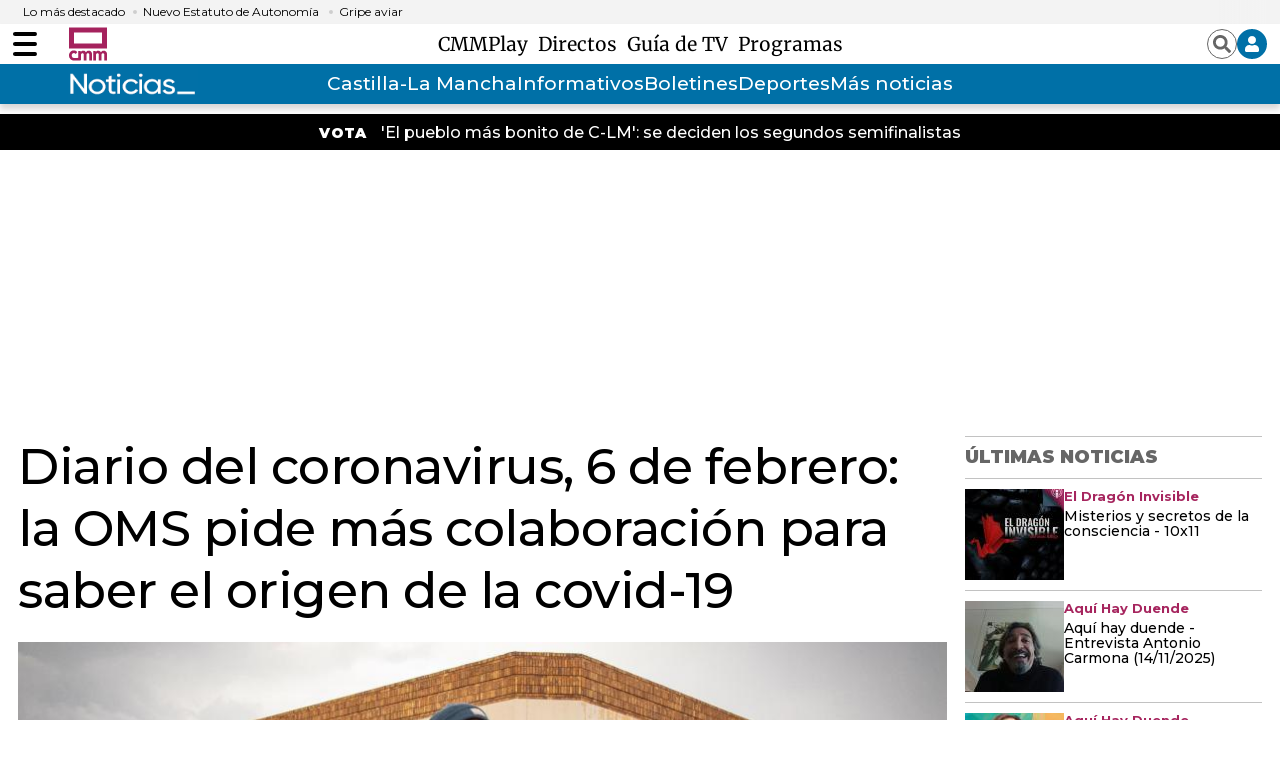

--- FILE ---
content_type: text/html; charset=UTF-8
request_url: https://www.cmmedia.es/recursos/todo/api/v1.0/previsiones-minimodulo
body_size: 192
content:
{
  "previsiones": {
    "Albacete": [
      {
        "dia": "Thursday", 
        "simbolo": "I", 
        "tmax": 21, 
        "tmin": 7
      }
    ], 
    "Alc\u00e1zar de San Juan": [
      {
        "dia": "Thursday", 
        "simbolo": "Q", 
        "tmax": 20, 
        "tmin": 10
      }
    ], 
    "Ciudad Real": [
      {
        "dia": "Thursday", 
        "simbolo": "Q", 
        "tmax": 19, 
        "tmin": 9
      }
    ], 
    "Cuenca": [
      {
        "dia": "Thursday", 
        "simbolo": "I", 
        "tmax": 20, 
        "tmin": 10
      }
    ], 
    "Guadalajara": [
      {
        "dia": "Thursday", 
        "simbolo": "Q", 
        "tmax": 20, 
        "tmin": 12
      }
    ], 
    "Hell\u00edn": [
      {
        "dia": "Thursday", 
        "simbolo": "E", 
        "tmax": 22, 
        "tmin": 8
      }
    ], 
    "Molina de Arag\u00f3n": [
      {
        "dia": "Thursday", 
        "simbolo": "C", 
        "tmax": 21, 
        "tmin": 5
      }
    ], 
    "Puertollano": [
      {
        "dia": "Thursday", 
        "simbolo": "Q", 
        "tmax": 20, 
        "tmin": 14
      }
    ], 
    "Talavera de la Reina": [
      {
        "dia": "Thursday", 
        "simbolo": "Q", 
        "tmax": 17, 
        "tmin": 10
      }
    ], 
    "Toledo": [
      {
        "dia": "Thursday", 
        "simbolo": "S", 
        "tmax": 21, 
        "tmin": 11
      }
    ], 
    "Valdepe\u00f1as": [
      {
        "dia": "Thursday", 
        "simbolo": "Q", 
        "tmax": 20, 
        "tmin": 10
      }
    ], 
    "Villarrobledo": [
      {
        "dia": "Thursday", 
        "simbolo": "I", 
        "tmax": 20, 
        "tmin": 10
      }
    ]
  }
}

--- FILE ---
content_type: text/html; charset=UTF-8
request_url: https://www.cmmedia.es/recursos/todo/api/v1.0/previsiones-mapa-cm/manana/1/
body_size: 245
content:
{
  "previsiones": {
    "Albacete": [
      {
        "dia": "Thursday", 
        "simbolo": "E", 
        "tmax": 21, 
        "tmin": 7
      }
    ], 
    "Ciudad Real": [
      {
        "dia": "Thursday", 
        "simbolo": "N+", 
        "tmax": 19, 
        "tmin": 9
      }
    ], 
    "Cuenca": [
      {
        "dia": "Thursday", 
        "simbolo": "I", 
        "tmax": 20, 
        "tmin": 10
      }
    ], 
    "Guadalajara": [
      {
        "dia": "Thursday", 
        "simbolo": "D+", 
        "tmax": 20, 
        "tmin": 12
      }
    ], 
    "Hell\u00edn": [
      {
        "dia": "Thursday", 
        "simbolo": "E", 
        "tmax": 22, 
        "tmin": 8
      }
    ], 
    "Madridejos": [
      {
        "dia": "Thursday", 
        "simbolo": "N+", 
        "tmax": 18, 
        "tmin": 8
      }
    ], 
    "Molina de Arag\u00f3n": [
      {
        "dia": "Thursday", 
        "simbolo": "E", 
        "tmax": 21, 
        "tmin": 5
      }
    ], 
    "Puertollano": [
      {
        "dia": "Thursday", 
        "simbolo": "N+", 
        "tmax": 20, 
        "tmin": 14
      }
    ], 
    "San Clemente": [
      {
        "dia": "Thursday", 
        "simbolo": "I", 
        "tmax": 19, 
        "tmin": 10
      }
    ], 
    "Sig\u00fcenza": [
      {
        "dia": "Thursday", 
        "simbolo": "J", 
        "tmax": 19, 
        "tmin": 6
      }
    ], 
    "Talavera de la Reina": [
      {
        "dia": "Thursday", 
        "simbolo": "Q", 
        "tmax": 17, 
        "tmin": 10
      }
    ], 
    "Taranc\u00f3n": [
      {
        "dia": "Thursday", 
        "simbolo": "J", 
        "tmax": 18, 
        "tmin": 13
      }
    ], 
    "Toledo": [
      {
        "dia": "Thursday", 
        "simbolo": "S", 
        "tmax": 21, 
        "tmin": 11
      }
    ], 
    "Tomelloso": [
      {
        "dia": "Thursday", 
        "simbolo": "I", 
        "tmax": 19, 
        "tmin": 9
      }
    ], 
    "Valdepe\u00f1as": [
      {
        "dia": "Thursday", 
        "simbolo": "J", 
        "tmax": 20, 
        "tmin": 10
      }
    ]
  }
}

--- FILE ---
content_type: text/html; charset=UTF-8
request_url: https://www.cmmedia.es/recursos/todo/api/v1.0/previsiones-mapa-cm/tarde/1/
body_size: 233
content:
{
  "previsiones": {
    "Albacete": [
      {
        "dia": "Thursday", 
        "simbolo": "I", 
        "tmax": 21, 
        "tmin": 7
      }
    ], 
    "Ciudad Real": [
      {
        "dia": "Thursday", 
        "simbolo": "Q", 
        "tmax": 19, 
        "tmin": 9
      }
    ], 
    "Cuenca": [
      {
        "dia": "Thursday", 
        "simbolo": "I", 
        "tmax": 20, 
        "tmin": 10
      }
    ], 
    "Guadalajara": [
      {
        "dia": "Thursday", 
        "simbolo": "Q", 
        "tmax": 20, 
        "tmin": 12
      }
    ], 
    "Hell\u00edn": [
      {
        "dia": "Thursday", 
        "simbolo": "E", 
        "tmax": 22, 
        "tmin": 8
      }
    ], 
    "Madridejos": [
      {
        "dia": "Thursday", 
        "simbolo": "Q", 
        "tmax": 18, 
        "tmin": 8
      }
    ], 
    "Molina de Arag\u00f3n": [
      {
        "dia": "Thursday", 
        "simbolo": "C", 
        "tmax": 21, 
        "tmin": 5
      }
    ], 
    "Puertollano": [
      {
        "dia": "Thursday", 
        "simbolo": "Q", 
        "tmax": 20, 
        "tmin": 14
      }
    ], 
    "San Clemente": [
      {
        "dia": "Thursday", 
        "simbolo": "J", 
        "tmax": 19, 
        "tmin": 10
      }
    ], 
    "Sig\u00fcenza": [
      {
        "dia": "Thursday", 
        "simbolo": "Q", 
        "tmax": 19, 
        "tmin": 6
      }
    ], 
    "Talavera de la Reina": [
      {
        "dia": "Thursday", 
        "simbolo": "Q", 
        "tmax": 17, 
        "tmin": 10
      }
    ], 
    "Taranc\u00f3n": [
      {
        "dia": "Thursday", 
        "simbolo": "Q", 
        "tmax": 18, 
        "tmin": 13
      }
    ], 
    "Toledo": [
      {
        "dia": "Thursday", 
        "simbolo": "S", 
        "tmax": 21, 
        "tmin": 11
      }
    ], 
    "Tomelloso": [
      {
        "dia": "Thursday", 
        "simbolo": "J", 
        "tmax": 19, 
        "tmin": 9
      }
    ], 
    "Valdepe\u00f1as": [
      {
        "dia": "Thursday", 
        "simbolo": "Q", 
        "tmax": 20, 
        "tmin": 10
      }
    ]
  }
}

--- FILE ---
content_type: text/html; charset=UTF-8
request_url: https://www.cmmedia.es/recursos/todo/api/v1.0/previsiones-mapa-cm/noche/1/
body_size: 232
content:
{
  "previsiones": {
    "Albacete": [
      {
        "dia": "Thursday", 
        "simbolo": "N+", 
        "tmax": 21, 
        "tmin": 7
      }
    ], 
    "Ciudad Real": [
      {
        "dia": "Thursday", 
        "simbolo": "Q", 
        "tmax": 19, 
        "tmin": 9
      }
    ], 
    "Cuenca": [
      {
        "dia": "Thursday", 
        "simbolo": "O", 
        "tmax": 20, 
        "tmin": 10
      }
    ], 
    "Guadalajara": [
      {
        "dia": "Thursday", 
        "simbolo": "Q", 
        "tmax": 20, 
        "tmin": 12
      }
    ], 
    "Hell\u00edn": [
      {
        "dia": "Thursday", 
        "simbolo": "I", 
        "tmax": 22, 
        "tmin": 8
      }
    ], 
    "Madridejos": [
      {
        "dia": "Thursday", 
        "simbolo": "Q", 
        "tmax": 18, 
        "tmin": 8
      }
    ], 
    "Molina de Arag\u00f3n": [
      {
        "dia": "Thursday", 
        "simbolo": "O", 
        "tmax": 21, 
        "tmin": 5
      }
    ], 
    "Puertollano": [
      {
        "dia": "Thursday", 
        "simbolo": "Q", 
        "tmax": 20, 
        "tmin": 14
      }
    ], 
    "San Clemente": [
      {
        "dia": "Thursday", 
        "simbolo": "N+", 
        "tmax": 19, 
        "tmin": 10
      }
    ], 
    "Sig\u00fcenza": [
      {
        "dia": "Thursday", 
        "simbolo": "Q", 
        "tmax": 19, 
        "tmin": 6
      }
    ], 
    "Talavera de la Reina": [
      {
        "dia": "Thursday", 
        "simbolo": "Q", 
        "tmax": 17, 
        "tmin": 10
      }
    ], 
    "Taranc\u00f3n": [
      {
        "dia": "Thursday", 
        "simbolo": "Q", 
        "tmax": 18, 
        "tmin": 13
      }
    ], 
    "Toledo": [
      {
        "dia": "Thursday", 
        "simbolo": "Q", 
        "tmax": 21, 
        "tmin": 11
      }
    ], 
    "Tomelloso": [
      {
        "dia": "Thursday", 
        "simbolo": "Q", 
        "tmax": 19, 
        "tmin": 9
      }
    ], 
    "Valdepe\u00f1as": [
      {
        "dia": "Thursday", 
        "simbolo": "Q", 
        "tmax": 20, 
        "tmin": 10
      }
    ]
  }
}

--- FILE ---
content_type: text/html; charset=UTF-8
request_url: https://www.cmmedia.es/recursos/todo/api/v1.0/previsiones-mapa-espana/manana/1/
body_size: 288
content:
{
  "previsiones": {
    "Badajoz": [
      {
        "dia": "Thursday", 
        "simbolo": "Q", 
        "tmax": 21, 
        "tmin": 14
      }
    ], 
    "Barcelona": [
      {
        "dia": "Thursday", 
        "simbolo": "I", 
        "tmax": 22, 
        "tmin": 17
      }
    ], 
    "Bilbao": [
      {
        "dia": "Thursday", 
        "simbolo": "M-", 
        "tmax": 25, 
        "tmin": 14
      }
    ], 
    "Huelva": [
      {
        "dia": "Thursday", 
        "simbolo": "P", 
        "tmax": 22, 
        "tmin": 16
      }
    ], 
    "Huesca": [
      {
        "dia": "Thursday", 
        "simbolo": "D+", 
        "tmax": 22, 
        "tmin": 14
      }
    ], 
    "Ja\u00e9n": [
      {
        "dia": "Thursday", 
        "simbolo": "N+", 
        "tmax": 21, 
        "tmin": 14
      }
    ], 
    "Le\u00f3n": [
      {
        "dia": "Thursday", 
        "simbolo": "Q", 
        "tmax": 15, 
        "tmin": 9
      }
    ], 
    "Madrid": [
      {
        "dia": "Thursday", 
        "simbolo": "N+", 
        "tmax": 18, 
        "tmin": 10
      }
    ], 
    "Mondo\u00f1edo": [
      {
        "dia": "Thursday", 
        "simbolo": "Q", 
        "tmax": 21, 
        "tmin": 13
      }
    ], 
    "Murcia": [
      {
        "dia": "Thursday", 
        "simbolo": "E", 
        "tmax": 26, 
        "tmin": 11
      }
    ], 
    "M\u00e1laga": [
      {
        "dia": "Thursday", 
        "simbolo": "O", 
        "tmax": 24, 
        "tmin": 18
      }
    ], 
    "Olot": [
      {
        "dia": "Thursday", 
        "simbolo": "I", 
        "tmax": 20, 
        "tmin": 8
      }
    ], 
    "Palma": [
      {
        "dia": "Thursday", 
        "simbolo": "A", 
        "tmax": 25, 
        "tmin": 14
      }
    ], 
    "Puertollano": [
      {
        "dia": "Thursday", 
        "simbolo": "N+", 
        "tmax": 20, 
        "tmin": 14
      }
    ], 
    "Salamanca": [
      {
        "dia": "Thursday", 
        "simbolo": "M", 
        "tmax": 17, 
        "tmin": 11
      }
    ], 
    "Santa Cruz de Tenerife": [
      {
        "dia": "Thursday", 
        "simbolo": "P", 
        "tmax": 24, 
        "tmin": 19
      }
    ], 
    "Sueca": [
      {
        "dia": "Thursday", 
        "simbolo": "J", 
        "tmax": 20, 
        "tmin": 15
      }
    ], 
    "Teruel": [
      {
        "dia": "Thursday", 
        "simbolo": "E", 
        "tmax": 21, 
        "tmin": 4
      }
    ], 
    "Val\u00e8ncia": [
      {
        "dia": "Thursday", 
        "simbolo": "J", 
        "tmax": 23, 
        "tmin": 13
      }
    ], 
    "Villanueva de la Jara": [
      {
        "dia": "Thursday", 
        "simbolo": "I", 
        "tmax": 20, 
        "tmin": 10
      }
    ]
  }
}

--- FILE ---
content_type: text/html; charset=UTF-8
request_url: https://www.cmmedia.es/recursos/todo/api/v1.0/previsiones-mapa-espana/tarde/1/
body_size: 286
content:
{
  "previsiones": {
    "Badajoz": [
      {
        "dia": "Thursday", 
        "simbolo": "Q", 
        "tmax": 21, 
        "tmin": 14
      }
    ], 
    "Barcelona": [
      {
        "dia": "Thursday", 
        "simbolo": "J", 
        "tmax": 22, 
        "tmin": 17
      }
    ], 
    "Bilbao": [
      {
        "dia": "Thursday", 
        "simbolo": "E", 
        "tmax": 25, 
        "tmin": 14
      }
    ], 
    "Huelva": [
      {
        "dia": "Thursday", 
        "simbolo": "Q", 
        "tmax": 22, 
        "tmin": 16
      }
    ], 
    "Huesca": [
      {
        "dia": "Thursday", 
        "simbolo": "B", 
        "tmax": 22, 
        "tmin": 14
      }
    ], 
    "Ja\u00e9n": [
      {
        "dia": "Thursday", 
        "simbolo": "Q", 
        "tmax": 21, 
        "tmin": 14
      }
    ], 
    "Le\u00f3n": [
      {
        "dia": "Thursday", 
        "simbolo": "Q", 
        "tmax": 15, 
        "tmin": 9
      }
    ], 
    "Madrid": [
      {
        "dia": "Thursday", 
        "simbolo": "S", 
        "tmax": 18, 
        "tmin": 10
      }
    ], 
    "Mondo\u00f1edo": [
      {
        "dia": "Thursday", 
        "simbolo": "M+", 
        "tmax": 21, 
        "tmin": 13
      }
    ], 
    "Murcia": [
      {
        "dia": "Thursday", 
        "simbolo": "E", 
        "tmax": 26, 
        "tmin": 11
      }
    ], 
    "M\u00e1laga": [
      {
        "dia": "Thursday", 
        "simbolo": "P", 
        "tmax": 24, 
        "tmin": 18
      }
    ], 
    "Olot": [
      {
        "dia": "Thursday", 
        "simbolo": "I", 
        "tmax": 20, 
        "tmin": 8
      }
    ], 
    "Palma": [
      {
        "dia": "Thursday", 
        "simbolo": "A", 
        "tmax": 25, 
        "tmin": 14
      }
    ], 
    "Puertollano": [
      {
        "dia": "Thursday", 
        "simbolo": "Q", 
        "tmax": 20, 
        "tmin": 14
      }
    ], 
    "Salamanca": [
      {
        "dia": "Thursday", 
        "simbolo": "Q", 
        "tmax": 17, 
        "tmin": 11
      }
    ], 
    "Santa Cruz de Tenerife": [
      {
        "dia": "Thursday", 
        "simbolo": "N-", 
        "tmax": 24, 
        "tmin": 19
      }
    ], 
    "Sueca": [
      {
        "dia": "Thursday", 
        "simbolo": "I", 
        "tmax": 20, 
        "tmin": 15
      }
    ], 
    "Teruel": [
      {
        "dia": "Thursday", 
        "simbolo": "E", 
        "tmax": 21, 
        "tmin": 4
      }
    ], 
    "Val\u00e8ncia": [
      {
        "dia": "Thursday", 
        "simbolo": "J", 
        "tmax": 23, 
        "tmin": 13
      }
    ], 
    "Villanueva de la Jara": [
      {
        "dia": "Thursday", 
        "simbolo": "J", 
        "tmax": 20, 
        "tmin": 10
      }
    ]
  }
}

--- FILE ---
content_type: text/html; charset=UTF-8
request_url: https://www.cmmedia.es/recursos/todo/api/v1.0/previsiones-mapa-espana/noche/1/
body_size: 278
content:
{
  "previsiones": {
    "Badajoz": [
      {
        "dia": "Thursday", 
        "simbolo": "P", 
        "tmax": 21, 
        "tmin": 14
      }
    ], 
    "Barcelona": [
      {
        "dia": "Thursday", 
        "simbolo": "J", 
        "tmax": 22, 
        "tmin": 17
      }
    ], 
    "Bilbao": [
      {
        "dia": "Thursday", 
        "simbolo": "C", 
        "tmax": 25, 
        "tmin": 14
      }
    ], 
    "Huelva": [
      {
        "dia": "Thursday", 
        "simbolo": "M", 
        "tmax": 22, 
        "tmin": 16
      }
    ], 
    "Huesca": [
      {
        "dia": "Thursday", 
        "simbolo": "I", 
        "tmax": 22, 
        "tmin": 14
      }
    ], 
    "Ja\u00e9n": [
      {
        "dia": "Thursday", 
        "simbolo": "Q", 
        "tmax": 21, 
        "tmin": 14
      }
    ], 
    "Le\u00f3n": [
      {
        "dia": "Thursday", 
        "simbolo": "Q", 
        "tmax": 15, 
        "tmin": 9
      }
    ], 
    "Madrid": [
      {
        "dia": "Thursday", 
        "simbolo": "Q", 
        "tmax": 18, 
        "tmin": 10
      }
    ], 
    "Mondo\u00f1edo": [
      {
        "dia": "Thursday", 
        "simbolo": "P", 
        "tmax": 21, 
        "tmin": 13
      }
    ], 
    "Murcia": [
      {
        "dia": "Thursday", 
        "simbolo": "I", 
        "tmax": 26, 
        "tmin": 11
      }
    ], 
    "M\u00e1laga": [
      {
        "dia": "Thursday", 
        "simbolo": "Q", 
        "tmax": 24, 
        "tmin": 18
      }
    ], 
    "Olot": [
      {
        "dia": "Thursday", 
        "simbolo": "I", 
        "tmax": 20, 
        "tmin": 8
      }
    ], 
    "Palma": [
      {
        "dia": "Thursday", 
        "simbolo": "B", 
        "tmax": 25, 
        "tmin": 14
      }
    ], 
    "Puertollano": [
      {
        "dia": "Thursday", 
        "simbolo": "Q", 
        "tmax": 20, 
        "tmin": 14
      }
    ], 
    "Salamanca": [
      {
        "dia": "Thursday", 
        "simbolo": "Q", 
        "tmax": 17, 
        "tmin": 11
      }
    ], 
    "Santa Cruz de Tenerife": [
      {
        "dia": "Thursday", 
        "simbolo": "C", 
        "tmax": 24, 
        "tmin": 19
      }
    ], 
    "Sueca": [
      {
        "dia": "Thursday", 
        "simbolo": "G", 
        "tmax": 20, 
        "tmin": 15
      }
    ], 
    "Teruel": [
      {
        "dia": "Thursday", 
        "simbolo": "I", 
        "tmax": 21, 
        "tmin": 4
      }
    ], 
    "Val\u00e8ncia": [
      {
        "dia": "Thursday", 
        "simbolo": "J", 
        "tmax": 23, 
        "tmin": 13
      }
    ], 
    "Villanueva de la Jara": [
      {
        "dia": "Thursday", 
        "simbolo": "N+", 
        "tmax": 20, 
        "tmin": 10
      }
    ]
  }
}

--- FILE ---
content_type: text/html; charset=UTF-8
request_url: https://www.cmmedia.es/recursos/todo/api/v1.0/previsiones-mapa-cm/manana/4/
body_size: 201
content:
{
  "previsiones": {
    "Albacete": [
      {
        "dia": "Friday", 
        "simbolo": "I", 
        "tmax": 20, 
        "tmin": 7
      }, 
      {
        "dia": "Saturday", 
        "simbolo": "C", 
        "tmax": 18, 
        "tmin": 9
      }, 
      {
        "dia": "Sunday", 
        "simbolo": "P", 
        "tmax": 15, 
        "tmin": 8
      }, 
      {
        "dia": "Monday", 
        "simbolo": "N-", 
        "tmax": 14, 
        "tmin": 5
      }
    ], 
    "Ciudad Real": [
      {
        "dia": "Friday", 
        "simbolo": "Q", 
        "tmax": 17, 
        "tmin": 10
      }, 
      {
        "dia": "Saturday", 
        "simbolo": "P", 
        "tmax": 16, 
        "tmin": 11
      }, 
      {
        "dia": "Sunday", 
        "simbolo": "Q", 
        "tmax": 14, 
        "tmin": 9
      }, 
      {
        "dia": "Monday", 
        "simbolo": "O", 
        "tmax": 14, 
        "tmin": 6
      }
    ], 
    "Cuenca": [
      {
        "dia": "Friday", 
        "simbolo": "P", 
        "tmax": 16, 
        "tmin": 9
      }, 
      {
        "dia": "Saturday", 
        "simbolo": "P", 
        "tmax": 14, 
        "tmin": 8
      }, 
      {
        "dia": "Sunday", 
        "simbolo": "S", 
        "tmax": 12, 
        "tmin": 7
      }, 
      {
        "dia": "Monday", 
        "simbolo": "P", 
        "tmax": 13, 
        "tmin": 3
      }
    ], 
    "Guadalajara": [
      {
        "dia": "Friday", 
        "simbolo": "Q", 
        "tmax": 17, 
        "tmin": 10
      }, 
      {
        "dia": "Saturday", 
        "simbolo": "P", 
        "tmax": 15, 
        "tmin": 9
      }, 
      {
        "dia": "Sunday", 
        "simbolo": "S", 
        "tmax": 14, 
        "tmin": 8
      }, 
      {
        "dia": "Monday", 
        "simbolo": "N-", 
        "tmax": 15, 
        "tmin": 6
      }
    ], 
    "Toledo": [
      {
        "dia": "Friday", 
        "simbolo": "J", 
        "tmax": 19, 
        "tmin": 10
      }, 
      {
        "dia": "Saturday", 
        "simbolo": "P", 
        "tmax": 18, 
        "tmin": 9
      }, 
      {
        "dia": "Sunday", 
        "simbolo": "L", 
        "tmax": 16, 
        "tmin": 8
      }, 
      {
        "dia": "Monday", 
        "simbolo": "O", 
        "tmax": 16, 
        "tmin": 7
      }
    ]
  }
}

--- FILE ---
content_type: text/html; charset=UTF-8
request_url: https://www.cmmedia.es/recursos/todo/api/v1.0/previsiones-mapa-cm/manana/4/
body_size: 201
content:
{
  "previsiones": {
    "Albacete": [
      {
        "dia": "Friday", 
        "simbolo": "I", 
        "tmax": 20, 
        "tmin": 7
      }, 
      {
        "dia": "Saturday", 
        "simbolo": "C", 
        "tmax": 18, 
        "tmin": 9
      }, 
      {
        "dia": "Sunday", 
        "simbolo": "P", 
        "tmax": 15, 
        "tmin": 8
      }, 
      {
        "dia": "Monday", 
        "simbolo": "N-", 
        "tmax": 14, 
        "tmin": 5
      }
    ], 
    "Ciudad Real": [
      {
        "dia": "Friday", 
        "simbolo": "Q", 
        "tmax": 17, 
        "tmin": 10
      }, 
      {
        "dia": "Saturday", 
        "simbolo": "P", 
        "tmax": 16, 
        "tmin": 11
      }, 
      {
        "dia": "Sunday", 
        "simbolo": "Q", 
        "tmax": 14, 
        "tmin": 9
      }, 
      {
        "dia": "Monday", 
        "simbolo": "O", 
        "tmax": 14, 
        "tmin": 6
      }
    ], 
    "Cuenca": [
      {
        "dia": "Friday", 
        "simbolo": "P", 
        "tmax": 16, 
        "tmin": 9
      }, 
      {
        "dia": "Saturday", 
        "simbolo": "P", 
        "tmax": 14, 
        "tmin": 8
      }, 
      {
        "dia": "Sunday", 
        "simbolo": "S", 
        "tmax": 12, 
        "tmin": 7
      }, 
      {
        "dia": "Monday", 
        "simbolo": "P", 
        "tmax": 13, 
        "tmin": 3
      }
    ], 
    "Guadalajara": [
      {
        "dia": "Friday", 
        "simbolo": "Q", 
        "tmax": 17, 
        "tmin": 10
      }, 
      {
        "dia": "Saturday", 
        "simbolo": "P", 
        "tmax": 15, 
        "tmin": 9
      }, 
      {
        "dia": "Sunday", 
        "simbolo": "S", 
        "tmax": 14, 
        "tmin": 8
      }, 
      {
        "dia": "Monday", 
        "simbolo": "N-", 
        "tmax": 15, 
        "tmin": 6
      }
    ], 
    "Toledo": [
      {
        "dia": "Friday", 
        "simbolo": "J", 
        "tmax": 19, 
        "tmin": 10
      }, 
      {
        "dia": "Saturday", 
        "simbolo": "P", 
        "tmax": 18, 
        "tmin": 9
      }, 
      {
        "dia": "Sunday", 
        "simbolo": "L", 
        "tmax": 16, 
        "tmin": 8
      }, 
      {
        "dia": "Monday", 
        "simbolo": "O", 
        "tmax": 16, 
        "tmin": 7
      }
    ]
  }
}

--- FILE ---
content_type: text/html; charset=UTF-8
request_url: https://www.cmmedia.es/recursos/todo/api/v1.0/previsiones-mapa-cm/manana/4/
body_size: 201
content:
{
  "previsiones": {
    "Albacete": [
      {
        "dia": "Friday", 
        "simbolo": "I", 
        "tmax": 20, 
        "tmin": 7
      }, 
      {
        "dia": "Saturday", 
        "simbolo": "C", 
        "tmax": 18, 
        "tmin": 9
      }, 
      {
        "dia": "Sunday", 
        "simbolo": "P", 
        "tmax": 15, 
        "tmin": 8
      }, 
      {
        "dia": "Monday", 
        "simbolo": "N-", 
        "tmax": 14, 
        "tmin": 5
      }
    ], 
    "Ciudad Real": [
      {
        "dia": "Friday", 
        "simbolo": "Q", 
        "tmax": 17, 
        "tmin": 10
      }, 
      {
        "dia": "Saturday", 
        "simbolo": "P", 
        "tmax": 16, 
        "tmin": 11
      }, 
      {
        "dia": "Sunday", 
        "simbolo": "Q", 
        "tmax": 14, 
        "tmin": 9
      }, 
      {
        "dia": "Monday", 
        "simbolo": "O", 
        "tmax": 14, 
        "tmin": 6
      }
    ], 
    "Cuenca": [
      {
        "dia": "Friday", 
        "simbolo": "P", 
        "tmax": 16, 
        "tmin": 9
      }, 
      {
        "dia": "Saturday", 
        "simbolo": "P", 
        "tmax": 14, 
        "tmin": 8
      }, 
      {
        "dia": "Sunday", 
        "simbolo": "S", 
        "tmax": 12, 
        "tmin": 7
      }, 
      {
        "dia": "Monday", 
        "simbolo": "P", 
        "tmax": 13, 
        "tmin": 3
      }
    ], 
    "Guadalajara": [
      {
        "dia": "Friday", 
        "simbolo": "Q", 
        "tmax": 17, 
        "tmin": 10
      }, 
      {
        "dia": "Saturday", 
        "simbolo": "P", 
        "tmax": 15, 
        "tmin": 9
      }, 
      {
        "dia": "Sunday", 
        "simbolo": "S", 
        "tmax": 14, 
        "tmin": 8
      }, 
      {
        "dia": "Monday", 
        "simbolo": "N-", 
        "tmax": 15, 
        "tmin": 6
      }
    ], 
    "Toledo": [
      {
        "dia": "Friday", 
        "simbolo": "J", 
        "tmax": 19, 
        "tmin": 10
      }, 
      {
        "dia": "Saturday", 
        "simbolo": "P", 
        "tmax": 18, 
        "tmin": 9
      }, 
      {
        "dia": "Sunday", 
        "simbolo": "L", 
        "tmax": 16, 
        "tmin": 8
      }, 
      {
        "dia": "Monday", 
        "simbolo": "O", 
        "tmax": 16, 
        "tmin": 7
      }
    ]
  }
}

--- FILE ---
content_type: text/html; charset=UTF-8
request_url: https://www.cmmedia.es/recursos/todo/api/v1.0/previsiones-mapa-cm/manana/4/
body_size: 201
content:
{
  "previsiones": {
    "Albacete": [
      {
        "dia": "Friday", 
        "simbolo": "I", 
        "tmax": 20, 
        "tmin": 7
      }, 
      {
        "dia": "Saturday", 
        "simbolo": "C", 
        "tmax": 18, 
        "tmin": 9
      }, 
      {
        "dia": "Sunday", 
        "simbolo": "P", 
        "tmax": 15, 
        "tmin": 8
      }, 
      {
        "dia": "Monday", 
        "simbolo": "N-", 
        "tmax": 14, 
        "tmin": 5
      }
    ], 
    "Ciudad Real": [
      {
        "dia": "Friday", 
        "simbolo": "Q", 
        "tmax": 17, 
        "tmin": 10
      }, 
      {
        "dia": "Saturday", 
        "simbolo": "P", 
        "tmax": 16, 
        "tmin": 11
      }, 
      {
        "dia": "Sunday", 
        "simbolo": "Q", 
        "tmax": 14, 
        "tmin": 9
      }, 
      {
        "dia": "Monday", 
        "simbolo": "O", 
        "tmax": 14, 
        "tmin": 6
      }
    ], 
    "Cuenca": [
      {
        "dia": "Friday", 
        "simbolo": "P", 
        "tmax": 16, 
        "tmin": 9
      }, 
      {
        "dia": "Saturday", 
        "simbolo": "P", 
        "tmax": 14, 
        "tmin": 8
      }, 
      {
        "dia": "Sunday", 
        "simbolo": "S", 
        "tmax": 12, 
        "tmin": 7
      }, 
      {
        "dia": "Monday", 
        "simbolo": "P", 
        "tmax": 13, 
        "tmin": 3
      }
    ], 
    "Guadalajara": [
      {
        "dia": "Friday", 
        "simbolo": "Q", 
        "tmax": 17, 
        "tmin": 10
      }, 
      {
        "dia": "Saturday", 
        "simbolo": "P", 
        "tmax": 15, 
        "tmin": 9
      }, 
      {
        "dia": "Sunday", 
        "simbolo": "S", 
        "tmax": 14, 
        "tmin": 8
      }, 
      {
        "dia": "Monday", 
        "simbolo": "N-", 
        "tmax": 15, 
        "tmin": 6
      }
    ], 
    "Toledo": [
      {
        "dia": "Friday", 
        "simbolo": "J", 
        "tmax": 19, 
        "tmin": 10
      }, 
      {
        "dia": "Saturday", 
        "simbolo": "P", 
        "tmax": 18, 
        "tmin": 9
      }, 
      {
        "dia": "Sunday", 
        "simbolo": "L", 
        "tmax": 16, 
        "tmin": 8
      }, 
      {
        "dia": "Monday", 
        "simbolo": "O", 
        "tmax": 16, 
        "tmin": 7
      }
    ]
  }
}

--- FILE ---
content_type: text/html; charset=UTF-8
request_url: https://www.cmmedia.es/recursos/todo/api/v1.0/previsiones-mapa-espana/manana/4/
body_size: 528
content:
{
  "previsiones": {
    "Almer\u00eda": [
      {
        "dia": "Friday", 
        "simbolo": "Q", 
        "tmax": 24, 
        "tmin": 17
      }, 
      {
        "dia": "Saturday", 
        "simbolo": "M+", 
        "tmax": 23, 
        "tmin": 16
      }, 
      {
        "dia": "Sunday", 
        "simbolo": "M+", 
        "tmax": 23, 
        "tmin": 14
      }, 
      {
        "dia": "Monday", 
        "simbolo": "C", 
        "tmax": 22, 
        "tmin": 13
      }
    ], 
    "Ateca": [
      {
        "dia": "Friday", 
        "simbolo": "D+", 
        "tmax": 19, 
        "tmin": 10
      }, 
      {
        "dia": "Saturday", 
        "simbolo": "D+", 
        "tmax": 17, 
        "tmin": 7
      }, 
      {
        "dia": "Sunday", 
        "simbolo": "M-", 
        "tmax": 16, 
        "tmin": 6
      }, 
      {
        "dia": "Monday", 
        "simbolo": "N-", 
        "tmax": 15, 
        "tmin": 5
      }
    ], 
    "Badajoz": [
      {
        "dia": "Friday", 
        "simbolo": "S", 
        "tmax": 19, 
        "tmin": 12
      }, 
      {
        "dia": "Saturday", 
        "simbolo": "P", 
        "tmax": 18, 
        "tmin": 11
      }, 
      {
        "dia": "Sunday", 
        "simbolo": "R+", 
        "tmax": 19, 
        "tmin": 10
      }, 
      {
        "dia": "Monday", 
        "simbolo": "M", 
        "tmax": 17, 
        "tmin": 8
      }
    ], 
    "Barcelona": [
      {
        "dia": "Friday", 
        "simbolo": "N+", 
        "tmax": 22, 
        "tmin": 16
      }, 
      {
        "dia": "Saturday", 
        "simbolo": "D+", 
        "tmax": 22, 
        "tmin": 15
      }, 
      {
        "dia": "Sunday", 
        "simbolo": "M+", 
        "tmax": 21, 
        "tmin": 14
      }, 
      {
        "dia": "Monday", 
        "simbolo": "C", 
        "tmax": 19, 
        "tmin": 13
      }
    ], 
    "Benasque": [
      {
        "dia": "Friday", 
        "simbolo": "Q", 
        "tmax": 14, 
        "tmin": 3
      }, 
      {
        "dia": "Saturday", 
        "simbolo": "Q", 
        "tmax": 12, 
        "tmin": 2
      }, 
      {
        "dia": "Sunday", 
        "simbolo": "P", 
        "tmax": 14, 
        "tmin": -2
      }, 
      {
        "dia": "Monday", 
        "simbolo": "P", 
        "tmax": 12, 
        "tmin": -2
      }
    ], 
    "Huelva": [
      {
        "dia": "Friday", 
        "simbolo": "S", 
        "tmax": 21, 
        "tmin": 14
      }, 
      {
        "dia": "Saturday", 
        "simbolo": "M", 
        "tmax": 20, 
        "tmin": 12
      }, 
      {
        "dia": "Sunday", 
        "simbolo": "M", 
        "tmax": 21, 
        "tmin": 11
      }, 
      {
        "dia": "Monday", 
        "simbolo": "M+", 
        "tmax": 20, 
        "tmin": 9
      }
    ], 
    "Madrid": [
      {
        "dia": "Friday", 
        "simbolo": "P", 
        "tmax": 17, 
        "tmin": 9
      }, 
      {
        "dia": "Saturday", 
        "simbolo": "Q", 
        "tmax": 15, 
        "tmin": 8
      }, 
      {
        "dia": "Sunday", 
        "simbolo": "S", 
        "tmax": 15, 
        "tmin": 8
      }, 
      {
        "dia": "Monday", 
        "simbolo": "N-", 
        "tmax": 15, 
        "tmin": 6
      }
    ], 
    "Mondo\u00f1edo": [
      {
        "dia": "Friday", 
        "simbolo": "I", 
        "tmax": 18, 
        "tmin": 11
      }, 
      {
        "dia": "Saturday", 
        "simbolo": "M-", 
        "tmax": 17, 
        "tmin": 11
      }, 
      {
        "dia": "Sunday", 
        "simbolo": "P", 
        "tmax": 18, 
        "tmin": 9
      }, 
      {
        "dia": "Monday", 
        "simbolo": "M", 
        "tmax": 16, 
        "tmin": 8
      }
    ], 
    "Palma": [
      {
        "dia": "Friday", 
        "simbolo": "J", 
        "tmax": 24, 
        "tmin": 21
      }, 
      {
        "dia": "Saturday", 
        "simbolo": "M-", 
        "tmax": 23, 
        "tmin": 17
      }, 
      {
        "dia": "Sunday", 
        "simbolo": "M+", 
        "tmax": 23, 
        "tmin": 16
      }, 
      {
        "dia": "Monday", 
        "simbolo": "M-", 
        "tmax": 21, 
        "tmin": 12
      }
    ], 
    "Santa Cruz de Tenerife": [
      {
        "dia": "Friday", 
        "simbolo": "A", 
        "tmax": 24, 
        "tmin": 18
      }, 
      {
        "dia": "Saturday", 
        "simbolo": "A", 
        "tmax": 25, 
        "tmin": 18
      }, 
      {
        "dia": "Sunday", 
        "simbolo": "C", 
        "tmax": 25, 
        "tmin": 19
      }, 
      {
        "dia": "Monday", 
        "simbolo": "M-", 
        "tmax": 25, 
        "tmin": 20
      }
    ], 
    "Santander": [
      {
        "dia": "Friday", 
        "simbolo": "B", 
        "tmax": 22, 
        "tmin": 17
      }, 
      {
        "dia": "Saturday", 
        "simbolo": "I", 
        "tmax": 21, 
        "tmin": 15
      }, 
      {
        "dia": "Sunday", 
        "simbolo": "C", 
        "tmax": 21, 
        "tmin": 13
      }, 
      {
        "dia": "Monday", 
        "simbolo": "P", 
        "tmax": 16, 
        "tmin": 12
      }
    ], 
    "Val\u00e8ncia": [
      {
        "dia": "Friday", 
        "simbolo": "I", 
        "tmax": 23, 
        "tmin": 16
      }, 
      {
        "dia": "Saturday", 
        "simbolo": "B", 
        "tmax": 23, 
        "tmin": 15
      }, 
      {
        "dia": "Sunday", 
        "simbolo": "C", 
        "tmax": 23, 
        "tmin": 14
      }, 
      {
        "dia": "Monday", 
        "simbolo": "C", 
        "tmax": 21, 
        "tmin": 12
      }
    ], 
    "Villamanrique": [
      {
        "dia": "Friday", 
        "simbolo": "Q", 
        "tmax": 16, 
        "tmin": 9
      }, 
      {
        "dia": "Saturday", 
        "simbolo": "Q", 
        "tmax": 14, 
        "tmin": 9
      }, 
      {
        "dia": "Sunday", 
        "simbolo": "M", 
        "tmax": 14, 
        "tmin": 8
      }, 
      {
        "dia": "Monday", 
        "simbolo": "M", 
        "tmax": 14, 
        "tmin": 5
      }
    ], 
    "Zamora": [
      {
        "dia": "Friday", 
        "simbolo": "M+", 
        "tmax": 15, 
        "tmin": 10
      }, 
      {
        "dia": "Saturday", 
        "simbolo": "R+", 
        "tmax": 15, 
        "tmin": 8
      }, 
      {
        "dia": "Sunday", 
        "simbolo": "S", 
        "tmax": 15, 
        "tmin": 7
      }, 
      {
        "dia": "Monday", 
        "simbolo": "O", 
        "tmax": 12, 
        "tmin": 5
      }
    ]
  }
}

--- FILE ---
content_type: text/html; charset=UTF-8
request_url: https://www.cmmedia.es/recursos/todo/api/v1.0/previsiones-mapa-espana/manana/4/
body_size: 529
content:
{
  "previsiones": {
    "Almer\u00eda": [
      {
        "dia": "Friday", 
        "simbolo": "Q", 
        "tmax": 24, 
        "tmin": 17
      }, 
      {
        "dia": "Saturday", 
        "simbolo": "M+", 
        "tmax": 23, 
        "tmin": 16
      }, 
      {
        "dia": "Sunday", 
        "simbolo": "M+", 
        "tmax": 23, 
        "tmin": 14
      }, 
      {
        "dia": "Monday", 
        "simbolo": "C", 
        "tmax": 22, 
        "tmin": 13
      }
    ], 
    "Ateca": [
      {
        "dia": "Friday", 
        "simbolo": "D+", 
        "tmax": 19, 
        "tmin": 10
      }, 
      {
        "dia": "Saturday", 
        "simbolo": "D+", 
        "tmax": 17, 
        "tmin": 7
      }, 
      {
        "dia": "Sunday", 
        "simbolo": "M-", 
        "tmax": 16, 
        "tmin": 6
      }, 
      {
        "dia": "Monday", 
        "simbolo": "N-", 
        "tmax": 15, 
        "tmin": 5
      }
    ], 
    "Badajoz": [
      {
        "dia": "Friday", 
        "simbolo": "S", 
        "tmax": 19, 
        "tmin": 12
      }, 
      {
        "dia": "Saturday", 
        "simbolo": "P", 
        "tmax": 18, 
        "tmin": 11
      }, 
      {
        "dia": "Sunday", 
        "simbolo": "R+", 
        "tmax": 19, 
        "tmin": 10
      }, 
      {
        "dia": "Monday", 
        "simbolo": "M", 
        "tmax": 17, 
        "tmin": 8
      }
    ], 
    "Barcelona": [
      {
        "dia": "Friday", 
        "simbolo": "N+", 
        "tmax": 22, 
        "tmin": 16
      }, 
      {
        "dia": "Saturday", 
        "simbolo": "D+", 
        "tmax": 22, 
        "tmin": 15
      }, 
      {
        "dia": "Sunday", 
        "simbolo": "M+", 
        "tmax": 21, 
        "tmin": 14
      }, 
      {
        "dia": "Monday", 
        "simbolo": "C", 
        "tmax": 19, 
        "tmin": 13
      }
    ], 
    "Benasque": [
      {
        "dia": "Friday", 
        "simbolo": "Q", 
        "tmax": 14, 
        "tmin": 3
      }, 
      {
        "dia": "Saturday", 
        "simbolo": "Q", 
        "tmax": 12, 
        "tmin": 2
      }, 
      {
        "dia": "Sunday", 
        "simbolo": "P", 
        "tmax": 14, 
        "tmin": -2
      }, 
      {
        "dia": "Monday", 
        "simbolo": "P", 
        "tmax": 12, 
        "tmin": -2
      }
    ], 
    "Huelva": [
      {
        "dia": "Friday", 
        "simbolo": "S", 
        "tmax": 21, 
        "tmin": 14
      }, 
      {
        "dia": "Saturday", 
        "simbolo": "M", 
        "tmax": 20, 
        "tmin": 12
      }, 
      {
        "dia": "Sunday", 
        "simbolo": "M", 
        "tmax": 21, 
        "tmin": 11
      }, 
      {
        "dia": "Monday", 
        "simbolo": "M+", 
        "tmax": 20, 
        "tmin": 9
      }
    ], 
    "Madrid": [
      {
        "dia": "Friday", 
        "simbolo": "P", 
        "tmax": 17, 
        "tmin": 9
      }, 
      {
        "dia": "Saturday", 
        "simbolo": "Q", 
        "tmax": 15, 
        "tmin": 8
      }, 
      {
        "dia": "Sunday", 
        "simbolo": "S", 
        "tmax": 15, 
        "tmin": 8
      }, 
      {
        "dia": "Monday", 
        "simbolo": "N-", 
        "tmax": 15, 
        "tmin": 6
      }
    ], 
    "Mondo\u00f1edo": [
      {
        "dia": "Friday", 
        "simbolo": "I", 
        "tmax": 18, 
        "tmin": 11
      }, 
      {
        "dia": "Saturday", 
        "simbolo": "M-", 
        "tmax": 17, 
        "tmin": 11
      }, 
      {
        "dia": "Sunday", 
        "simbolo": "P", 
        "tmax": 18, 
        "tmin": 9
      }, 
      {
        "dia": "Monday", 
        "simbolo": "M", 
        "tmax": 16, 
        "tmin": 8
      }
    ], 
    "Palma": [
      {
        "dia": "Friday", 
        "simbolo": "J", 
        "tmax": 24, 
        "tmin": 21
      }, 
      {
        "dia": "Saturday", 
        "simbolo": "M-", 
        "tmax": 23, 
        "tmin": 17
      }, 
      {
        "dia": "Sunday", 
        "simbolo": "M+", 
        "tmax": 23, 
        "tmin": 16
      }, 
      {
        "dia": "Monday", 
        "simbolo": "M-", 
        "tmax": 21, 
        "tmin": 12
      }
    ], 
    "Santa Cruz de Tenerife": [
      {
        "dia": "Friday", 
        "simbolo": "A", 
        "tmax": 24, 
        "tmin": 18
      }, 
      {
        "dia": "Saturday", 
        "simbolo": "A", 
        "tmax": 25, 
        "tmin": 18
      }, 
      {
        "dia": "Sunday", 
        "simbolo": "C", 
        "tmax": 25, 
        "tmin": 19
      }, 
      {
        "dia": "Monday", 
        "simbolo": "M-", 
        "tmax": 25, 
        "tmin": 20
      }
    ], 
    "Santander": [
      {
        "dia": "Friday", 
        "simbolo": "B", 
        "tmax": 22, 
        "tmin": 17
      }, 
      {
        "dia": "Saturday", 
        "simbolo": "I", 
        "tmax": 21, 
        "tmin": 15
      }, 
      {
        "dia": "Sunday", 
        "simbolo": "C", 
        "tmax": 21, 
        "tmin": 13
      }, 
      {
        "dia": "Monday", 
        "simbolo": "P", 
        "tmax": 16, 
        "tmin": 12
      }
    ], 
    "Val\u00e8ncia": [
      {
        "dia": "Friday", 
        "simbolo": "I", 
        "tmax": 23, 
        "tmin": 16
      }, 
      {
        "dia": "Saturday", 
        "simbolo": "B", 
        "tmax": 23, 
        "tmin": 15
      }, 
      {
        "dia": "Sunday", 
        "simbolo": "C", 
        "tmax": 23, 
        "tmin": 14
      }, 
      {
        "dia": "Monday", 
        "simbolo": "C", 
        "tmax": 21, 
        "tmin": 12
      }
    ], 
    "Villamanrique": [
      {
        "dia": "Friday", 
        "simbolo": "Q", 
        "tmax": 16, 
        "tmin": 9
      }, 
      {
        "dia": "Saturday", 
        "simbolo": "Q", 
        "tmax": 14, 
        "tmin": 9
      }, 
      {
        "dia": "Sunday", 
        "simbolo": "M", 
        "tmax": 14, 
        "tmin": 8
      }, 
      {
        "dia": "Monday", 
        "simbolo": "M", 
        "tmax": 14, 
        "tmin": 5
      }
    ], 
    "Zamora": [
      {
        "dia": "Friday", 
        "simbolo": "M+", 
        "tmax": 15, 
        "tmin": 10
      }, 
      {
        "dia": "Saturday", 
        "simbolo": "R+", 
        "tmax": 15, 
        "tmin": 8
      }, 
      {
        "dia": "Sunday", 
        "simbolo": "S", 
        "tmax": 15, 
        "tmin": 7
      }, 
      {
        "dia": "Monday", 
        "simbolo": "O", 
        "tmax": 12, 
        "tmin": 5
      }
    ]
  }
}

--- FILE ---
content_type: text/html; charset=UTF-8
request_url: https://www.cmmedia.es/recursos/todo/api/v1.0/previsiones-mapa-espana/manana/4/
body_size: 530
content:
{
  "previsiones": {
    "Almer\u00eda": [
      {
        "dia": "Friday", 
        "simbolo": "Q", 
        "tmax": 24, 
        "tmin": 17
      }, 
      {
        "dia": "Saturday", 
        "simbolo": "M+", 
        "tmax": 23, 
        "tmin": 16
      }, 
      {
        "dia": "Sunday", 
        "simbolo": "M+", 
        "tmax": 23, 
        "tmin": 14
      }, 
      {
        "dia": "Monday", 
        "simbolo": "C", 
        "tmax": 22, 
        "tmin": 13
      }
    ], 
    "Ateca": [
      {
        "dia": "Friday", 
        "simbolo": "D+", 
        "tmax": 19, 
        "tmin": 10
      }, 
      {
        "dia": "Saturday", 
        "simbolo": "D+", 
        "tmax": 17, 
        "tmin": 7
      }, 
      {
        "dia": "Sunday", 
        "simbolo": "M-", 
        "tmax": 16, 
        "tmin": 6
      }, 
      {
        "dia": "Monday", 
        "simbolo": "N-", 
        "tmax": 15, 
        "tmin": 5
      }
    ], 
    "Badajoz": [
      {
        "dia": "Friday", 
        "simbolo": "S", 
        "tmax": 19, 
        "tmin": 12
      }, 
      {
        "dia": "Saturday", 
        "simbolo": "P", 
        "tmax": 18, 
        "tmin": 11
      }, 
      {
        "dia": "Sunday", 
        "simbolo": "R+", 
        "tmax": 19, 
        "tmin": 10
      }, 
      {
        "dia": "Monday", 
        "simbolo": "M", 
        "tmax": 17, 
        "tmin": 8
      }
    ], 
    "Barcelona": [
      {
        "dia": "Friday", 
        "simbolo": "N+", 
        "tmax": 22, 
        "tmin": 16
      }, 
      {
        "dia": "Saturday", 
        "simbolo": "D+", 
        "tmax": 22, 
        "tmin": 15
      }, 
      {
        "dia": "Sunday", 
        "simbolo": "M+", 
        "tmax": 21, 
        "tmin": 14
      }, 
      {
        "dia": "Monday", 
        "simbolo": "C", 
        "tmax": 19, 
        "tmin": 13
      }
    ], 
    "Benasque": [
      {
        "dia": "Friday", 
        "simbolo": "Q", 
        "tmax": 14, 
        "tmin": 3
      }, 
      {
        "dia": "Saturday", 
        "simbolo": "Q", 
        "tmax": 12, 
        "tmin": 2
      }, 
      {
        "dia": "Sunday", 
        "simbolo": "P", 
        "tmax": 14, 
        "tmin": -2
      }, 
      {
        "dia": "Monday", 
        "simbolo": "P", 
        "tmax": 12, 
        "tmin": -2
      }
    ], 
    "Huelva": [
      {
        "dia": "Friday", 
        "simbolo": "S", 
        "tmax": 21, 
        "tmin": 14
      }, 
      {
        "dia": "Saturday", 
        "simbolo": "M", 
        "tmax": 20, 
        "tmin": 12
      }, 
      {
        "dia": "Sunday", 
        "simbolo": "M", 
        "tmax": 21, 
        "tmin": 11
      }, 
      {
        "dia": "Monday", 
        "simbolo": "M+", 
        "tmax": 20, 
        "tmin": 9
      }
    ], 
    "Madrid": [
      {
        "dia": "Friday", 
        "simbolo": "P", 
        "tmax": 17, 
        "tmin": 9
      }, 
      {
        "dia": "Saturday", 
        "simbolo": "Q", 
        "tmax": 15, 
        "tmin": 8
      }, 
      {
        "dia": "Sunday", 
        "simbolo": "S", 
        "tmax": 15, 
        "tmin": 8
      }, 
      {
        "dia": "Monday", 
        "simbolo": "N-", 
        "tmax": 15, 
        "tmin": 6
      }
    ], 
    "Mondo\u00f1edo": [
      {
        "dia": "Friday", 
        "simbolo": "I", 
        "tmax": 18, 
        "tmin": 11
      }, 
      {
        "dia": "Saturday", 
        "simbolo": "M-", 
        "tmax": 17, 
        "tmin": 11
      }, 
      {
        "dia": "Sunday", 
        "simbolo": "P", 
        "tmax": 18, 
        "tmin": 9
      }, 
      {
        "dia": "Monday", 
        "simbolo": "M", 
        "tmax": 16, 
        "tmin": 8
      }
    ], 
    "Palma": [
      {
        "dia": "Friday", 
        "simbolo": "J", 
        "tmax": 24, 
        "tmin": 21
      }, 
      {
        "dia": "Saturday", 
        "simbolo": "M-", 
        "tmax": 23, 
        "tmin": 17
      }, 
      {
        "dia": "Sunday", 
        "simbolo": "M+", 
        "tmax": 23, 
        "tmin": 16
      }, 
      {
        "dia": "Monday", 
        "simbolo": "M-", 
        "tmax": 21, 
        "tmin": 12
      }
    ], 
    "Santa Cruz de Tenerife": [
      {
        "dia": "Friday", 
        "simbolo": "A", 
        "tmax": 24, 
        "tmin": 18
      }, 
      {
        "dia": "Saturday", 
        "simbolo": "A", 
        "tmax": 25, 
        "tmin": 18
      }, 
      {
        "dia": "Sunday", 
        "simbolo": "C", 
        "tmax": 25, 
        "tmin": 19
      }, 
      {
        "dia": "Monday", 
        "simbolo": "M-", 
        "tmax": 25, 
        "tmin": 20
      }
    ], 
    "Santander": [
      {
        "dia": "Friday", 
        "simbolo": "B", 
        "tmax": 22, 
        "tmin": 17
      }, 
      {
        "dia": "Saturday", 
        "simbolo": "I", 
        "tmax": 21, 
        "tmin": 15
      }, 
      {
        "dia": "Sunday", 
        "simbolo": "C", 
        "tmax": 21, 
        "tmin": 13
      }, 
      {
        "dia": "Monday", 
        "simbolo": "P", 
        "tmax": 16, 
        "tmin": 12
      }
    ], 
    "Val\u00e8ncia": [
      {
        "dia": "Friday", 
        "simbolo": "I", 
        "tmax": 23, 
        "tmin": 16
      }, 
      {
        "dia": "Saturday", 
        "simbolo": "B", 
        "tmax": 23, 
        "tmin": 15
      }, 
      {
        "dia": "Sunday", 
        "simbolo": "C", 
        "tmax": 23, 
        "tmin": 14
      }, 
      {
        "dia": "Monday", 
        "simbolo": "C", 
        "tmax": 21, 
        "tmin": 12
      }
    ], 
    "Villamanrique": [
      {
        "dia": "Friday", 
        "simbolo": "Q", 
        "tmax": 16, 
        "tmin": 9
      }, 
      {
        "dia": "Saturday", 
        "simbolo": "Q", 
        "tmax": 14, 
        "tmin": 9
      }, 
      {
        "dia": "Sunday", 
        "simbolo": "M", 
        "tmax": 14, 
        "tmin": 8
      }, 
      {
        "dia": "Monday", 
        "simbolo": "M", 
        "tmax": 14, 
        "tmin": 5
      }
    ], 
    "Zamora": [
      {
        "dia": "Friday", 
        "simbolo": "M+", 
        "tmax": 15, 
        "tmin": 10
      }, 
      {
        "dia": "Saturday", 
        "simbolo": "R+", 
        "tmax": 15, 
        "tmin": 8
      }, 
      {
        "dia": "Sunday", 
        "simbolo": "S", 
        "tmax": 15, 
        "tmin": 7
      }, 
      {
        "dia": "Monday", 
        "simbolo": "O", 
        "tmax": 12, 
        "tmin": 5
      }
    ]
  }
}

--- FILE ---
content_type: text/html; charset=UTF-8
request_url: https://www.cmmedia.es/recursos/todo/api/v1.0/previsiones-mapa-espana/manana/4/
body_size: 530
content:
{
  "previsiones": {
    "Almer\u00eda": [
      {
        "dia": "Friday", 
        "simbolo": "Q", 
        "tmax": 24, 
        "tmin": 17
      }, 
      {
        "dia": "Saturday", 
        "simbolo": "M+", 
        "tmax": 23, 
        "tmin": 16
      }, 
      {
        "dia": "Sunday", 
        "simbolo": "M+", 
        "tmax": 23, 
        "tmin": 14
      }, 
      {
        "dia": "Monday", 
        "simbolo": "C", 
        "tmax": 22, 
        "tmin": 13
      }
    ], 
    "Ateca": [
      {
        "dia": "Friday", 
        "simbolo": "D+", 
        "tmax": 19, 
        "tmin": 10
      }, 
      {
        "dia": "Saturday", 
        "simbolo": "D+", 
        "tmax": 17, 
        "tmin": 7
      }, 
      {
        "dia": "Sunday", 
        "simbolo": "M-", 
        "tmax": 16, 
        "tmin": 6
      }, 
      {
        "dia": "Monday", 
        "simbolo": "N-", 
        "tmax": 15, 
        "tmin": 5
      }
    ], 
    "Badajoz": [
      {
        "dia": "Friday", 
        "simbolo": "S", 
        "tmax": 19, 
        "tmin": 12
      }, 
      {
        "dia": "Saturday", 
        "simbolo": "P", 
        "tmax": 18, 
        "tmin": 11
      }, 
      {
        "dia": "Sunday", 
        "simbolo": "R+", 
        "tmax": 19, 
        "tmin": 10
      }, 
      {
        "dia": "Monday", 
        "simbolo": "M", 
        "tmax": 17, 
        "tmin": 8
      }
    ], 
    "Barcelona": [
      {
        "dia": "Friday", 
        "simbolo": "N+", 
        "tmax": 22, 
        "tmin": 16
      }, 
      {
        "dia": "Saturday", 
        "simbolo": "D+", 
        "tmax": 22, 
        "tmin": 15
      }, 
      {
        "dia": "Sunday", 
        "simbolo": "M+", 
        "tmax": 21, 
        "tmin": 14
      }, 
      {
        "dia": "Monday", 
        "simbolo": "C", 
        "tmax": 19, 
        "tmin": 13
      }
    ], 
    "Benasque": [
      {
        "dia": "Friday", 
        "simbolo": "Q", 
        "tmax": 14, 
        "tmin": 3
      }, 
      {
        "dia": "Saturday", 
        "simbolo": "Q", 
        "tmax": 12, 
        "tmin": 2
      }, 
      {
        "dia": "Sunday", 
        "simbolo": "P", 
        "tmax": 14, 
        "tmin": -2
      }, 
      {
        "dia": "Monday", 
        "simbolo": "P", 
        "tmax": 12, 
        "tmin": -2
      }
    ], 
    "Huelva": [
      {
        "dia": "Friday", 
        "simbolo": "S", 
        "tmax": 21, 
        "tmin": 14
      }, 
      {
        "dia": "Saturday", 
        "simbolo": "M", 
        "tmax": 20, 
        "tmin": 12
      }, 
      {
        "dia": "Sunday", 
        "simbolo": "M", 
        "tmax": 21, 
        "tmin": 11
      }, 
      {
        "dia": "Monday", 
        "simbolo": "M+", 
        "tmax": 20, 
        "tmin": 9
      }
    ], 
    "Madrid": [
      {
        "dia": "Friday", 
        "simbolo": "P", 
        "tmax": 17, 
        "tmin": 9
      }, 
      {
        "dia": "Saturday", 
        "simbolo": "Q", 
        "tmax": 15, 
        "tmin": 8
      }, 
      {
        "dia": "Sunday", 
        "simbolo": "S", 
        "tmax": 15, 
        "tmin": 8
      }, 
      {
        "dia": "Monday", 
        "simbolo": "N-", 
        "tmax": 15, 
        "tmin": 6
      }
    ], 
    "Mondo\u00f1edo": [
      {
        "dia": "Friday", 
        "simbolo": "I", 
        "tmax": 18, 
        "tmin": 11
      }, 
      {
        "dia": "Saturday", 
        "simbolo": "M-", 
        "tmax": 17, 
        "tmin": 11
      }, 
      {
        "dia": "Sunday", 
        "simbolo": "P", 
        "tmax": 18, 
        "tmin": 9
      }, 
      {
        "dia": "Monday", 
        "simbolo": "M", 
        "tmax": 16, 
        "tmin": 8
      }
    ], 
    "Palma": [
      {
        "dia": "Friday", 
        "simbolo": "J", 
        "tmax": 24, 
        "tmin": 21
      }, 
      {
        "dia": "Saturday", 
        "simbolo": "M-", 
        "tmax": 23, 
        "tmin": 17
      }, 
      {
        "dia": "Sunday", 
        "simbolo": "M+", 
        "tmax": 23, 
        "tmin": 16
      }, 
      {
        "dia": "Monday", 
        "simbolo": "M-", 
        "tmax": 21, 
        "tmin": 12
      }
    ], 
    "Santa Cruz de Tenerife": [
      {
        "dia": "Friday", 
        "simbolo": "A", 
        "tmax": 24, 
        "tmin": 18
      }, 
      {
        "dia": "Saturday", 
        "simbolo": "A", 
        "tmax": 25, 
        "tmin": 18
      }, 
      {
        "dia": "Sunday", 
        "simbolo": "C", 
        "tmax": 25, 
        "tmin": 19
      }, 
      {
        "dia": "Monday", 
        "simbolo": "M-", 
        "tmax": 25, 
        "tmin": 20
      }
    ], 
    "Santander": [
      {
        "dia": "Friday", 
        "simbolo": "B", 
        "tmax": 22, 
        "tmin": 17
      }, 
      {
        "dia": "Saturday", 
        "simbolo": "I", 
        "tmax": 21, 
        "tmin": 15
      }, 
      {
        "dia": "Sunday", 
        "simbolo": "C", 
        "tmax": 21, 
        "tmin": 13
      }, 
      {
        "dia": "Monday", 
        "simbolo": "P", 
        "tmax": 16, 
        "tmin": 12
      }
    ], 
    "Val\u00e8ncia": [
      {
        "dia": "Friday", 
        "simbolo": "I", 
        "tmax": 23, 
        "tmin": 16
      }, 
      {
        "dia": "Saturday", 
        "simbolo": "B", 
        "tmax": 23, 
        "tmin": 15
      }, 
      {
        "dia": "Sunday", 
        "simbolo": "C", 
        "tmax": 23, 
        "tmin": 14
      }, 
      {
        "dia": "Monday", 
        "simbolo": "C", 
        "tmax": 21, 
        "tmin": 12
      }
    ], 
    "Villamanrique": [
      {
        "dia": "Friday", 
        "simbolo": "Q", 
        "tmax": 16, 
        "tmin": 9
      }, 
      {
        "dia": "Saturday", 
        "simbolo": "Q", 
        "tmax": 14, 
        "tmin": 9
      }, 
      {
        "dia": "Sunday", 
        "simbolo": "M", 
        "tmax": 14, 
        "tmin": 8
      }, 
      {
        "dia": "Monday", 
        "simbolo": "M", 
        "tmax": 14, 
        "tmin": 5
      }
    ], 
    "Zamora": [
      {
        "dia": "Friday", 
        "simbolo": "M+", 
        "tmax": 15, 
        "tmin": 10
      }, 
      {
        "dia": "Saturday", 
        "simbolo": "R+", 
        "tmax": 15, 
        "tmin": 8
      }, 
      {
        "dia": "Sunday", 
        "simbolo": "S", 
        "tmax": 15, 
        "tmin": 7
      }, 
      {
        "dia": "Monday", 
        "simbolo": "O", 
        "tmax": 12, 
        "tmin": 5
      }
    ]
  }
}